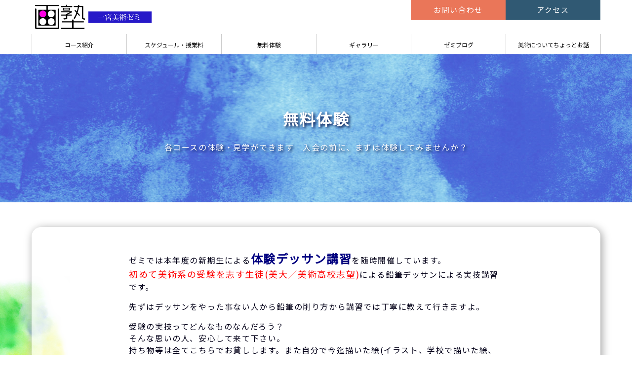

--- FILE ---
content_type: text/html; charset=UTF-8
request_url: http://sirohatadori.com/news.php?no=3
body_size: 2852
content:

<!DOCTYPE html>
<html lang="ja">
<head><title>お知らせ　|　一宮美術ゼミ</title>
<meta charset=utf-8>
<meta name="viewport" content="width=device-width, initial-scale=1">
<link rel="stylesheet" type="text/css" href="css/sanitize.css">
<link rel="stylesheet" type="text/css" href="css/header.css">
<link rel="stylesheet" type="text/css" href="css/header_mobile.css">
<link rel="stylesheet" type="text/css" href="css/footer.css">
<link rel="stylesheet" type="text/css" href="css/subpage.css">
<link rel="stylesheet" type="text/css" href="css/warped.css">

<link rel="preconnect" href="https://fonts.googleapis.com">
<link rel="preconnect" href="https://fonts.gstatic.com" crossorigin="">
<link href="https://fonts.googleapis.com/css2?family=Noto+Sans+JP&display=swap" rel="stylesheet">
<link rel="stylesheet" href="https://fonts.googleapis.com/css2?family=Material+Symbols+Outlined:opsz,wght,FILL,GRAD@20..48,100..700,0..1,-50..200" />

<script src="js/jquery.js"></script>
<script src="js/background.js"></script>
<script src="js/top_header.js"></script>
</head>

<body>
<div id="back">
    <div class="b_l"></div>
    <div class="b_r"></div>
    <div class="b_l"></div>
    <div class="b_r"></div>
</div>

<header>
    <div id="header">
        <div class="h_flex">
            <p id="logo"><a href="index.php"><img src="images/header-logo_yoko.png" alt="一宮美術ゼミ" title="絵画教室"></a></p>

            <ul id="nav1">
                <li id="nav_contact"><a href="contact.php">お問い合わせ</a></li>
                <li id="nav_access"><a href="index.php#access">アクセス</a></li>
            </ul>
            <span class="material-symbols-outlined mobile_disp menu_hidden open_btn">menu</span>
        </div>

        <nav id="nav_wrap" class="menu_close">
            <span class="material-symbols-outlined mobile_disp menu_hidden close_btn">close</span>
            <ul id="nav2">
                <li id="coursemenu" class="nav2list">
                    <a href="educationalart.php">コース紹介</a>
                    <span class="material-symbols-outlined mobile_disp menu_hidden open_sub">expand_more</span>
                    <span class="material-symbols-outlined mobile_disp menu_hidden close_sub">expand_less</span>
                    <ul id="nav2_2" class="pc_disp">
                        <li id="nav_educationalart"><a href="educationalart.php">美術進学コース</a></li>
                        <li id="nav_kidsartl"><a href="childart.php">児童造形教室</a></li>
                        <li id="nav_fanart"><a href="fanart.php">趣味造形絵画教室</a></li>
                    </ul>
                </li>

                    <li class="nav2list mobile_disp menu_hidden sub"><a href="educationalart.php">美術進学コース</a></li>
                    <li class="nav2list mobile_disp menu_hidden sub"><a href="childart.php">児童造形教室</a></li>
                    <li class="nav2list mobile_disp menu_hidden sub"><a href="fanart.php">趣味造形絵画教室</a></li>
                
                    <li id="nav_schedule" class="nav2list">
                    <a href="schedule.php">スケジュール・授業料</a>
                </li>
                <li id="nav_trial" class="nav2list">
                    <a href="trial.php">無料体験</a>
                </li>
                <li id="nav_gallery" class="nav2list">
                    <a href="gallery.php">ギャラリー</a>
                </li>
                <li id="nav_blog" class="nav2list">
                    <a href="https://ameblo.jp/henlytarg8/" target='_blank'>ゼミブログ</a>
                </li>
                <li id="nav_smalltalk" class="nav2list">
                    <a href="smalltalk.php">美術についてちょっとお話</a>
                </li>
                <li id="nav_privacypolicy" class="nav2list mobile_disp menu_hidden">
                    <a href="privacypolicy.php">プライバシーポリシー</a>
                </li>
                
            </ul>
            <div class="mobile_link mobile_disp menu_hidden">
                <a href="https://www.mtec-hp.com/piano/" target='_blank'><img src="images/piano_03.png" alt=""></a><br>
                <a href="https://dessin.art-map.net/" target='_blank'><img src="images/linklogo.png" alt=""></a>
            </div>
        </nav>
        <div id="grayback" class="mobile_disp menu_hidden menu_close"></div>
    </div>
</header>
<div id="sub_wrap">
<div class="header_news ">
	<div class="center">
		<h1>無料体験</h1>
		<p>各コースの体験・見学ができます　入会の前に、まずは体験してみませんか？</p>
	</div>
</div>

<div class="box box_news">
	<div class="text">
		<div class="text_left">
			<p>ゼミでは本年度の新期生による<span style="font-size: 24px; color: #000080;"><strong>体験デッサン講習</strong></span>を随時開催しています。<br /><span style="font-size: 18px; color: #ff0000;">初めて美術系の受験を志す生徒(美大／美術高校志望)</span>による鉛筆デッサンによる実技講習です。</p>
<p>先ずはデッサンをやった事ない人から鉛筆の削り方から講習では丁寧に教えて行きますよ。</p>
<p>受験の実技ってどんなものなんだろう？<br />そんな思いの人、安心して来て下さい。<br />持ち物等は全てこちらでお貸しします。また自分で今迄描いた絵(イラスト、学校で描いた絵、デッサン、落書き、、)があれば持って来て下さい。</p>
<p>ご連絡お待ちしています。</p>		</div>
	</div>

	<div class="img_box"><img src='./images/banner/re-20220704151527.jpg' alt=""></div>
</div>

</div>


<footer>
    <div id="piano">
        <p class="title">堀ピアノ教室</p>
        <div id="Introduction">
        <a href="https://www.mtec-hp.com/piano/" target='_blank'><img src="images/piano_03.png"></a>
        <p class="honbun">岐阜県岐阜市、愛知県一宮市(当教室2階)<br>				
            で開校しているピアノ教室です。<br>
            初心者の方から経験者の方まで歓迎しております。<br>
            興味のある方は、サイトまで。</p>
        </div>
        <div id="ficon"><img src="images/footericon.png" id="ficon">
        </div>
    </div>


    <div id="footer">
        <div id="footer2">
        <div id="footeradress">
            <a href="index.php"><img src="images/footerlogo.png"></a>
            <p class="fadress">〒491-0104<br>
            一宮市浅井町小日比野字山畑1127-31<br>
            TEL&emsp;0586-59-4572</p>
        </div>
        

        <nav id="footermenu">
            <a href="index.php">&emsp;ホーム&emsp;</a>|<a href="educationalart.php">&emsp;コース紹介&emsp;</a>|<a href="schedule.php">&emsp;スケジュール・授業料&emsp;</a>|<a href="https://ameblo.jp/henlytarg8/" target='_blank'>&emsp;ブログ&emsp;</a><br>
			<a href="trial.php">&emsp;無料体験&emsp;</a>|<a href="contact.php">&emsp;お問い合わせ&emsp;</a>|<a href="privacypolicy.php">&emsp;プライバシーポリシー&emsp;</a>
        </nav>

        <div id="link">
        <a href="https://dessin.art-map.net/" target='_blank'><img src="images/linklogo.png" class="flink"></a>
        <a href="#"><img src="images/topbutton.png" class="topbutton hide"></a>
        </div>
    </div>
</footer></body>
</html>

<style>
.img_box{
	margin: 20px auto;
    text-align: center;
    width: 80%;
}
.img_box img{
	width: 100%;
    max-width: 500px;
}
.text img{
	max-width: 80%;
	margin:20px;
}
</style>

--- FILE ---
content_type: text/css
request_url: http://sirohatadori.com/css/header.css
body_size: 1663
content:
body {
  margin: 0;
  padding-top: 0;
  width: 100%;
  font-family: 'Noto Sans JP', sans-serif;
  color: #030018;
  letter-spacing: 0.1em;
}

#back {
  display: -webkit-box;
  display: -ms-flexbox;
  display: flex;
  -webkit-box-orient: vertical;
  -webkit-box-direction: normal;
      -ms-flex-direction: column;
          flex-direction: column;
  -webkit-box-pack: justify;
      -ms-flex-pack: justify;
          justify-content: space-between;
  position: absolute;
  top: 450px;
  width: 100%;
  z-index: -10;
  overflow: hidden;
}
#wrapper #back{
  top: 750px;
}

#back div {
  width: 700px;
  height: 1150px;
  max-width: 100%;
}

#back div.b_l {
  margin: 0 auto 0 0;
  background-position: bottom left;
}

#back div.b_r {
  margin: 0 0 0 auto;
  background-position: bottom right;
}

#back div:nth-child(1) {
  background-image: url("../images/back01.jpg");
  background-size: contain;
  background-repeat: no-repeat;
}

#back div:nth-child(2) {
  background-image: url("../images/back02.jpg");
  background-size: contain;
  background-repeat: no-repeat;
}

#back div:nth-child(3) {
  background-image: url("../images/back03.jpg");
  background-size: contain;
  background-repeat: no-repeat;
}

#back div:nth-child(4) {
  background-image: url("../images/back04.jpg");
  background-size: contain;
  background-repeat: no-repeat;
}

@media screen and (max-width: 700px) {
  #back div {
    height: calc(100vw*1.64);
  }
}

header {
  position: fixed;
  top: 0;
  left: 0;
  background-color: rgba(255, 255, 255, 0.8);
  width: 100%;
  height: 110px;
  z-index: 9000;
}

#header {
  position: fixed;
  width: 100%;
  max-width: 1400px;
  height: 110px;
  top: 0;
  left: 50%;
  -webkit-transition: all;
  transition: all;
  -webkit-transform: translateX(-50%);
          transform: translateX(-50%);
}

#header .menu_hidden {
  display: none;
}

#header #grayback {
  position: absolute;
  top: 0;
  left: 0;
  width: 100vw;
  height: 100vh;
  background-color: rgba(165, 165, 165, 0.9);
  z-index: 9200;
}

#header p, #header ul {
  padding: 0;
  margin: 0;
}

#header .h_flex {
  display: -webkit-box;
  display: -ms-flexbox;
  display: flex;
  -webkit-box-pack: justify;
      -ms-flex-pack: justify;
          justify-content: space-between;
  width: 90%;
  margin: 0 auto;
}

#header #logo:hover{
  opacity: 0.7;
}
#header #logo img {
  width: 250px;
  /* margin-top:-10px; */
}

#header #nav1 {
  width: calc(100%/3);
  /* position:absolute;
		top:-15px; right:0px; */
}

#header #nav1 li {
  float: left;
  list-style: none;
  width: 50%;
}

#header #nav1 li a {
  display: block;
  font-size: 15px;
  text-align: center;
  text-decoration: none;
  color: #fff;
  width: 100%;
  height: 40px;
  line-height: 40px;
  overflow: hidden;
}

#header #nav1 #nav_contact {
  background-color: #ea7659;
}

#header #nav1 #nav_contact a:hover {
  background-color: #ff9f7e;
}

#header #nav1 #nav_access {
  background-color: #305973;
}

#header #nav1 #nav_access a:hover {
  background-color: #6e8b9d;
}

#header #nav_wrap {
  width: 90%;
  margin: 0 auto;
}

#header #nav_wrap #nav2 {
  display: -webkit-box;
  display: -ms-flexbox;
  display: flex;
  letter-spacing: 0;
  /* margin-top:-15px; */
}

#header #nav_wrap #nav2 #coursemenu:hover #nav2_2 {
  -webkit-transform: scaleY(1);
          transform: scaleY(1);
}

#header #nav_wrap #nav2 .nav2list {
  width: calc(100% + 6px /6);
  height: 40px;
  line-height: 40px;
  border-left: 1px solid #ccc;
  border-right: 1px solid #ccc;
  margin-right: -1px;
  text-align: center;
  font-size: 12px;
  /* background:#fff; */
  position: relative;
}

#header #nav_wrap #nav2 .nav2list a {
  color: #000;
  text-decoration: none;
  display: inline-block;
  width: 100%;
  height: 100%;
}

#header #nav_wrap #nav2 .nav2list a::before {
  -webkit-transition: all 0.3s ease-out;
  transition: all 0.3s ease-out;
  display: block;
  content: "";
  border-top: 2px solid #ef7e56;
  width: 0;
}

#header #nav_wrap #nav2 .nav2list a:hover::before {
  width: 100%;
}

#header #nav_wrap #nav2 .nav2list #nav2_2 {
  -webkit-transform: scaleY(0);
          transform: scaleY(0);
  -webkit-transform-origin: center top;
          transform-origin: center top;
  -webkit-transition: all .3s;
  transition: all .3s;
  width: 100%;
  position: absolute;
  top: 35px;
}

#header #nav_wrap #nav2 .nav2list #nav2_2 li {
  width: 100%;
  margin-right: -1px;
  text-align: center;
  font-size: 12px;
  background-color: rgba(255, 255, 255, 0.8);
  /* background:#fff;	 */
}

#header #nav_wrap #nav2 .nav2list #nav2_2 li a:hover {
  background-color: rgba(255, 159, 126, 0.8);
}

#header #nav_wrap #nav2 .nav2list #nav2_2 li a:hover::before {
  width: 0;
}

#sub_wrap {
  margin-top: 110px;
}

.slidein {
  opacity: 0;
  -webkit-animation: slide 1s ease-in-out;
          animation: slide 1s ease-in-out;
  -webkit-animation-fill-mode: forwards;
          animation-fill-mode: forwards;
}

#m2_text.slidein {
  -webkit-animation-delay: 1s;
          animation-delay: 1s;
}

@-webkit-keyframes slide {
  0% {
    opacity: 0;
    -webkit-transform: translateY(100px);
            transform: translateY(100px);
  }
  100% {
    opacity: 1;
    -webkit-transform: translateY(0%);
            transform: translateY(0%);
  }
}

@keyframes slide {
  0% {
    opacity: 0;
    -webkit-transform: translateY(100px);
            transform: translateY(100px);
  }
  100% {
    opacity: 1;
    -webkit-transform: translateY(0%);
            transform: translateY(0%);
  }
}

.trans {
  opacity: 0;
  -webkit-animation: trans 2s ease-in-out;
          animation: trans 2s ease-in-out;
  -webkit-animation-fill-mode: forwards;
          animation-fill-mode: forwards;
}

@-webkit-keyframes trans {
  0% {
    opacity: 0;
  }
  100% {
    opacity: 1;
  }
}

@keyframes trans {
  0% {
    opacity: 0;
  }
  100% {
    opacity: 1;
  }
}

.visible {
  opacity: 0;
  -webkit-animation: visi 1.8s ease-in-out;
          animation: visi 1.8s ease-in-out;
  -webkit-animation-fill-mode: forwards;
          animation-fill-mode: forwards;
}

#m2_subtitle.visible {
  -webkit-animation-delay: 1s;
          animation-delay: 1s;
}

@-webkit-keyframes visi {
  0% {
    opacity: 0;
    -webkit-transform: scale(0.6);
            transform: scale(0.6);
  }
  40% {
    -webkit-transform: scale(1);
            transform: scale(1);
  }
  60% {
    opacity: 1;
  }
  100% {
    opacity: 1;
    -webkit-transform: scale(1);
            transform: scale(1);
  }
}

@keyframes visi {
  0% {
    opacity: 0;
    -webkit-transform: scale(0.6);
            transform: scale(0.6);
  }
  40% {
    -webkit-transform: scale(1);
            transform: scale(1);
  }
  60% {
    opacity: 1;
  }
  100% {
    opacity: 1;
    -webkit-transform: scale(1);
            transform: scale(1);
  }
}

.invisible, .invisible div, .invisible path {
  opacity: 0;
}

.visible > .st0 {
  -webkit-animation: a 7s;
          animation: a 7s;
  -webkit-animation-fill-mode: forwards;
          animation-fill-mode: forwards;
  fill: #A91E23;
  stroke: #A91E23;
  stroke-width: 1px;
  stroke-dasharray: 2000px;
  fill-opacity: 0;
  stroke-dashoffset: 2000px;
}

.visible > path {
  -webkit-animation: a 5s;
          animation: a 5s;
  -webkit-animation-fill-mode: forwards;
          animation-fill-mode: forwards;
  -webkit-animation-delay: 0.8s;
          animation-delay: 0.8s;
  stroke: #000;
  stroke-width: 1px;
  stroke-dasharray: 2000px;
  stroke-dashoffset: 2000px;
  fill-opacity: 0;
}

@-webkit-keyframes a {
  0% {
    stroke-dashoffset: 2000px;
    fill-opacity: 0;
  }
  10% {
    fill-opacity: 0;
  }
  40% {
    fill-opacity: 1;
  }
  100% {
    stroke-dashoffset: 0;
    fill-opacity: 1;
  }
}

@keyframes a {
  0% {
    stroke-dashoffset: 2000px;
    fill-opacity: 0;
  }
  10% {
    fill-opacity: 0;
  }
  40% {
    fill-opacity: 1;
  }
  100% {
    stroke-dashoffset: 0;
    fill-opacity: 1;
  }
}

.hide {
  display: none;
}
/*# sourceMappingURL=header.css.map */

--- FILE ---
content_type: text/css
request_url: http://sirohatadori.com/css/header_mobile.css
body_size: 1105
content:
@media screen and (max-width: 1050px) {
  #sub_wrap {
    margin-top: 60px;
  }
  header {
    height: 60px;
  }
  #main1 {
    padding-top: 60px;
  }
  #header {
    height: 60px;
    top: 0;
  }
  #header .h_flex {
    -webkit-box-align: center;
        -ms-flex-align: center;
            align-items: center;
    height: 100%;
  }
  #header .open_btn {
    display: inline-block;
    font-size: 40px;
    height: 60px;
    line-height: 60px;
    text-align: right;
    margin: 0 0 0 20px;
  }
  #header .open_btn:hover {
    cursor: pointer;
    opacity: 0.6;
  }
  #header .pc_disp {
    display: none;
  }
  #header .sub {
    background-color: #f6f6f6;
    display: none;
    opacity: 0;
  }
  #header #logo {
    -webkit-box-flex: 1;
        -ms-flex: 1;
            flex: 1;
  }
  #header #logo img {
    max-width: 60vw;
    width: 215px;
  }
  #header .close_anime {
    -webkit-transition: all 0.4s ease-in-out;
    transition: all 0.4s ease-in-out;
    -webkit-transform: translateX(100%);
            transform: translateX(100%);
  }
  #header .close_soon {
    -webkit-transform: translateX(100%);
            transform: translateX(100%);
  }
  #header .open_anime {
    -webkit-transition: all 0.6s ease-in-out;
    transition: all 0.6s ease-in-out;
    -webkit-transform: translateX(0);
            transform: translateX(0);
  }
  #header #nav_wrap {
    position: absolute;
    top: 0;
    right: 0;
    width: 600px;
    max-width: 75%;
    height: 100vh;
    background-color: #fff;
    z-index: 9500;
    overflow-y: auto;
    padding-bottom: 40px;
  }
  #header #nav_wrap .mobile_link {
    text-align: center;
  }
  #header #nav_wrap .mobile_link a {
    display: inline-block;
    padding-top: 15px;
  }
  #header #nav_wrap .mobile_link a:nth-child(1) {
    width: 75px;
    margin-left: 15px;
  }
  #header #nav_wrap .mobile_link a:nth-child(3) {
    width: 100px;
    margin-left: 10px;
  }
  #header #nav_wrap .mobile_link a img {
    width: 100%;
    height: 100%;
    -o-object-fit: cover;
       object-fit: cover;
  }
  #header #nav_wrap .close_btn {
    display: inline-block;
    font-size: 34px;
    height: 60px;
    line-height: 60px;
    width: 100%;
    text-align: right;
    padding-right: calc(100vw/20);
    background-color: #f6f6f6;
  }
  #header #nav_wrap .close_btn:hover {
    cursor: pointer;
    opacity: 0.6;
  }
  #header #nav_wrap #nav2 {
    -webkit-box-orient: vertical;
    -webkit-box-direction: normal;
        -ms-flex-direction: column;
            flex-direction: column;
  }
  #header #nav_wrap #nav2 li:nth-of-type(1) {
    padding-right: 7px;
  }
  #header #nav_wrap #nav2 li:nth-of-type(6) {
    padding-right: 10px;
  }
  #header #nav_wrap #nav2 .nav2list {
    border-left: none;
    border-right: none;
    border-top: 1px solid #eee;
    border-bottom: 1px solid #eee;
    margin-bottom: -1px;
    /* background:#fff; */
    position: relative;
    font-size: 13px;
    height: 50px;
    line-height: 50px;
  }
  #header #nav_wrap #nav2 .nav2list:hover {
    background-color: rgba(255, 159, 126, 0.8);
  }
  #header #nav_wrap #nav2 .nav2list a:hover::before {
    width: 0;
  }
  #header #nav_wrap #nav2 .nav2list.sub a {
    color: #305973;
  }
  #header #nav_wrap #nav2 .nav2list.sub a:hover::before {
    width: 0;
  }
  #header #nav_wrap #nav2 .nav2list span {
    position: absolute;
    top: 0;
    right: 0;
    width: 50px;
    height: 50px;
    line-height: 50px;
    display: inline-block;
    padding-right: 10px;
    padding-left: 10px;
  }
  #header #nav_wrap #nav2 .nav2list span:hover {
    background-color: rgba(255, 159, 126, 0.8);
  }
  #header #nav_wrap #nav2 .nav2list span.close_sub {
    display: none;
  }
  .menu_close {
    display: none;
  }
}

@media screen and (max-width: 768px) {
  #header #nav_wrap {
    height: calc(100vh - 35px);
  }
  #header #grayback {
    height: calc(100vh - 35px);
  }
  #header #nav1 {
    width: 100%;
    position: fixed;
    left: 0;
    top: calc(100vh - 35px);
  }
  #header #nav1 #nav_access {
    background-color: #4ca4dd;
  }
  #header #nav1 #nav_access a:hover {
    background-color: #8db4cd;
  }
  #header #nav1 li a {
    height: 35px;
    font-size: 14px;
    line-height: 35px;
  }
  footer {
    margin-bottom: 35px;
  }
}

@media screen and (max-width: 450px) {
  #header #nav_wrap {
    height: calc(100vh - 50px);
  }
  #header #nav_wrap .close_btn {
    font-size: calc(100vw/11);
  }
  #header #grayback {
    height: calc(100vh - 50px);
  }
  #header .open_btn {
    font-size: calc(100vw/11);
  }
  #header #nav1 {
    top: calc(100vh - 50px);
  }
  #header #nav1 li a {
    height: 50px;
    font-size: 14px;
    line-height: 50px;
  }
  footer {
    margin-bottom: 50px;
  }
}
/*# sourceMappingURL=header_mobile.css.map */

--- FILE ---
content_type: text/css
request_url: http://sirohatadori.com/css/footer.css
body_size: 712
content:
footer {margin-top:200px;

}

#piano {background-color:rgba(246,246,246,0.7);
	position:relative;
}

#piano .title {text-align:center;
	font-size:25px;
	padding-top:30px;
}

#piano #Introduction {display:flex;
	justify-content:center;
	width:100%;
	align-items:center;
	padding:0 0 50px 0;
}

#piano #Introduction img {margin:0 70px 0 100px;
}

#piano #Introduction a:hover{
	opacity:0.7;
}

/* #piano #Introduction .honbun {white-space: nowrap;
} */

#ficon {position:absolute;
	bottom:0; left:0;
}

@media screen and (max-width:768px) {
	#piano #Introduction {flex-direction:column;
		align-items:center;
	}
	#piano #Introduction img {margin:0 auto;
	}
	#ficon {display:none;
	}
	#piano .honbun {text-align:center;
	}
}


#footer {background:#305973;
	height:auto;
	margin:0 auto;
	overflow:hidden;
}

#footer2 {width:90%;
	display:block;
	margin:0 auto;
}

#footeradress {display:flex;
	align-items:center;
	float:left;
	margin-top:35px;
}

#footeradress a:hover{
	opacity:0.8;
}
.fadress {margin-left:30px;
	color:#fff;
	font-size:15px;
}

#footermenu {float:right;
	color:#fff;
	margin-top:25px;
	color:#fff;
}

#footermenu a{	
    display: inline-block;
	text-decoration:none;
	font-size:15px;
	color:#fff;
	line-height: 26px;
    height: 28px;
}

#footermenu a:hover {color:#305973;
	background:#dcdcdc;
}

#link .flink {clear:right;
	float:right;
	margin:50px 70px 20px 0px;
}
#link .flink:hover {
	opacity:0.8;
}

#link .topbutton { position:fixed;
	bottom:50px; right:30px;
	z-index:10000;
	width:65px;
}

@media screen and (max-width:1000px) {	
	#footermenu {float:none;
		display:none;
	}
	#link .flink {margin-top:135px;
}

@media screen and (max-width:768px) {
	#footeradress { float:none;
	justify-content:center;
	flex-direction:column;
	margin:20px 0 0 0;
	}
	.fadress {text-align:center;
		margin-right:30px;
	}
	#link {text-align:center;
	}
	#link .flink  {float:none;
		margin:0 0 20px 0;
	}
}
}

--- FILE ---
content_type: text/css
request_url: http://sirohatadori.com/css/subpage.css
body_size: 3316
content:
@charset "utf-8";

/*https://saruwakakun.com/html-css/basic/centering#section2*/

/*******共通*******/
html{
    scroll-behavior: smooth;
}
body{
	position:relative;
	margin:0 auto;
	/* background:url("images/sub_images/bg.png");
	background-size:cover; */
	max-width:100%;
	font-family:'Noto Sans JP', sans-serif;

}h1{
	color:white;
}
h2{
	margin-top:0;
	text-align:center;
}

h2 span{
	background:linear-gradient(transparent 0%,transparent 50%,#eb7b60bd 50%,#eb7b60bd 100%);
}

h3{

	margin-top:100px;
	text-align:center;
}

h3 span{
	color:white;
	background-color:#ea7659;
	border-radius:20px;
	padding:10px 10%;
}

h4{
	padding-top:30px;
	width:80%;
	color:#ea7659;
	text-align:center;
	margin:5px auto;
}	
 a{
	text-decoration:none;
}





table{

	margin:0 auto;
  width:100%;
  border-collapse: collapse;
	border-radius:20px;
	border:1px solid #fff;

}

table tr{
	color:#424242;
}
table th{
		border:1px solid #fff;
	background:#c1dfe1;

	
}
table td{
		border:1px solid #fff;
 background:#f8f8ff;

}

.header_schedule,
.header_contact,
.header_educationalart,
.header_fanart,
.header_childart,
.header_news,
.header_gallery,
.header_trial,
.header_privacypolicy,
.header_smalltalk{
	position:relative;
	background-repeat:no-repeat;
	width:100%;
	color:white;
	height:300px;
	text-shadow:3px 3px 5px #051a55;
	letter-spacing:0.1em;
	background:url("../images/sub_images/fanart.jpg");
	background-size:cover;


}

.p_center{
	text-align:center;
}



.box{
	margin:50px auto;
	padding:20px 8% 100px 8%;
	width:90%;
	background:rgba(255,255,255,0.7);
	border-radius:20px;
	box-shadow:3px 3px 18px #a0a0a0;
}

.center{
	position: absolute;
  top: 50%;
  left: 50%;
  -webkit-transform : translate(-50%,-50%);
  transform : translate(-50%,-50%);
  width: 100%;
  text-align: center;/*一応BOX内の文字も中央寄せ*/
}

.dashed{
	border-bottom:3px dashed #dcdcdc;
}


.tuition_table,
.educationalart_table{

	margin:30px auto;
	width:1000px;
	letter-spacing: 0;
}
.tuition_table_th{
	width:25px;
}

.tuition_table td{	
	padding:7px auto;
	font-size:15px;
	text-align:center;
}

.table_class{

	width:60%;
	color:red;
}
.table_class th{
	padding:7px auto;
}
.table_class td{

	padding:7px 10%;
}
.table_wrap{
	overflow-y:visible;
	overflow-x:auto;
}
.table_center{
	margin:0 auto;
}
.table_nowrap td{
	white-space:nowrap;
}
.text{
	width:80%;
	margin:0 auto;
	text-align:center;
	content:center;
}
.text_left{
	display:inline-block;
	text-align:left;
	margin-top:10px;

}
.text_right{
	text-align:right;
}

.table_text_center{
	margin:0 auto;
	text-align:center;
	content:center;

}
.bg_gray{
	background:#f8f8ff;
	margin:0 auto;
	padding-top:10px;
	padding-bottom:10px;
	border-radius:5px;

}
.bg_gray_small{
	background:#f8f8ff;
	width:80%;
	margin:0 auto;
	padding-top:10px;
	padding-bottom:10px;
	border-radius:5px;

}
.bg_gray_large{

	background:#f8f8ff;
	width:80%;
	padding:20px 0.5%;
	margin:0 auto;
 	border-radius:5px;
}

.top{
	margin-top:40px;
}
.top_header{
	margin-top:20px;
}
.accent{
	margin-top:10px;
	color:#ea7659;
}
.p_top{
	margin-top:0;
}

#warped_schedule,
#warped_tuition,
#warped_educational,
#warped_fanart,
#warped_childart,
#warped_contact_t,
#warped_contact_w,
#warped_privacypolicy,
#warped_smalltalk,
#warped_trial,
#warped_tour{
	margin:0 auto;
	text-align:center;
}
.btn_left{
	text-align:left;
	margin:30px auto -50px 13%;

}

.btn {
  flex: 1 1 auto;
	
  margin: 10px auto 0px auto;
  text-align: center;
  text-transform: uppercase;
  transition: 0.5s;
  background-size: 200% auto;
  color: white;
	border:none;
 }

.btn.btn1{
	transition:0.3s;
 	padding: 8px 7%;

	color:#030018;
	font-size: 14px;
	font-weight:bold;
  	border-radius:10px 10px 0 0 ;
	background: #a5f1e4;
 	 /* border: 2px solid #00b798; */
 	 border: 2px solid #01977d;
 	 border-bottom: none;

 	 height: 41px;

}

.btn1:hover {
	background-position:right center; 
	color:#fff;
  	background: #75e8b4;
	cursor: pointer;
}


.btn1.btn_click{
	/* background: #00b798; */
	background: #01977d;

  background-position: right center;
	color:#fff;
	cursor: default;

}

.btn2{
	
  border-radius :10px;
  font-size : 13pt;
  text-align : center;
  cursor : pointer;
  padding : 12px 8%;
  background-image: linear-gradient(to right, #a1c4fd 0%, #c2e9fb 51%, #a1c4fd 100%);
  color : #ffffff;
  line-height : 1em;
  box-shadow : 3px 3px 2px #666666;
  border : 1px solid #fff;
  margin: auto;
	display: inline-block;
	letter-spacing:0.1em;

}
.btn2:hover{
  box-shadow : none;
	border : 1px solid #4883a9;
	background:#fff;
	color:#4883a9;
}


/*******スケジュール・料金ページ*******/
.schedule{
	padding-top:-100px;
}

.table_schedule{

	width:100%;
}

.table_schedule th.block{
	min-width: 150px;
}

.table_schedule tbody tr td{
	table-layout:fixed;
	height:80px;
	width:10%;
	text-align:center;
	

}
.table_th_w{
    min-width: 150px;
}
.p_margin{
	margin:0 auto;
}

/*******美術進学コースページ*******/
.table_educationalart th{
	padding:7px 2%;
	text-align:left;
	min-width: 230px;
}

.table_educationalart td{
	padding:7px 5%;
}


/*******趣味造形絵画コース*******/


/*******こども造形教室*******/





/*******お問い合わせページ*******/

.table_contact table{
	width:100%;
 color:#696969;
}
.table_contact table th{
	background:#f5f5f5;
	border:none;
	border-bottom:1px solid #a9a9a9;
	padding:10px;
	color:#696969;
}
.table_contact table td {
	background:#f5f5f5;
	border-bottom:1px solid #a9a9a9;
	color:#696969;


}
.table_text{
	background:#fff;
	border:none;
	padding:10px;
	width:95%;

}

.table_text:focus{
	border:none;
outline: none;
color:#fff;
 border-color: #fff;
  background-color: #a1c4fd;
}

.button {
  border-radius :10px;
  font-size : 13pt;
  text-align : center;
  cursor : pointer;
  padding : 12px 0.5%;
  background : #305973;
  color : #ffffff;
  line-height : 1em;
  transition : .3s;
  box-shadow : 5px 5px 3px #666666;
  border : 1px solid #fff;
  margin: auto;
	display: inline-block;
	letter-spacing:0.1em;
}
.button:hover {
  box-shadow : none;
  color: #305973;
  background : #ffffff;
 border : 1px solid #305973;
}



/*******お知らせ*******/



/*******無料体験*******/


  .box_t {
    width:100%;
    align-items: center;
  }

#t_sub {
	text-align:center;
}

.t_introduction {
	display:flex;
	justify-content:center;
	align-items:center;
	margin:30px 0;
}

.tr_introduction {
	display:flex;
	justify-content:center;
	flex-direction:row-reverse;
	align-items:center;
	margin:30px 0;
}

.t_introduction img, .tr_introduction img{
	max-width:255px;
	max-height:255px;
	margin:0 30px;
}

.t_text {
	max-width:500px;
}


#t_contact p {
	text-align:center;
}

.btn3 {
	color:#000;
}



/*******問い合わせ確認ページ*******/

.confirmationh1 {
	text-align:center;
}

table th.nottable, table td.nottable{
    padding: 10px 0 10px 20px;
    text-align: left;
}
table th.nottable {
	width:35%;
}

.contact2 table th {width:30%;
}

.contact2 table td {width:70%;
}

.con2 {margin-bottom:50px;
}

#confirmation2 {text-align:center;
	color:#000;
}

#confirmation2 input[type="button"]{
	background-color: transparent;
	border: none;
	cursor: pointer;
	outline: none;
	padding: 0;
	appearance: none;
	text-decoration: underline;
	color: blue;
}
.button {
  border-radius : 5%;
  font-size : 14pt;
  text-align : center;
  cursor : pointer;
  padding : 10px 12px;
  background : #c6c6c6;
  color : #000;
  line-height : 1em;
  transition : .3s;
  box-shadow : 6px 6px 3px #666666;
  border : 2px solid #618588;
	display: inline-block;
}

.button:hover {
  box-shadow : none;
  color: #000066;
  background : #ffffff;
}

.rebutton {  border-radius : 5%;
  font-size : 14pt;
  text-align : center;
  cursor : pointer;
  padding : 10px 12px;
  background : #c6c6c6;
  color : #000;
  line-height : 1em;
  transition : .3s;
  box-shadow : 6px 6px 3px #666666;
  border : 2px solid #618588;
	display: inline-block;
}

.rebutton:hover {
  box-shadow : none;
  color: #000066;
  background : #ffffff;
}

.con3 {text-align:center;
	font-size:20px;
	margin-top:50px;
}

.con3_2 {display:block;
	width:150px;
	margin:20px auto 0;
}

.con3_2 p{
	width:150px;
}




/**************レスポンシブ**************/
a[href^="tel:"] {
  cursor: default; 
}

@media(min-width: 768px){
  a[href^="tel:"]{
    pointer-events: none;
  }
}
/********スケジュール　レスポンシブ(1050px）*********/


@media(max-width: 1050px){
	.table_schedule th{
		padding:10px 0;
		width:100%;
		
	}
	.table_schedule tr{
		display:block;
		width:90%;
		max-width:400px
	}

.table_schedule tbody tr td{
		padding:5px 0;
		width:100%;
		border-top:1px solid #fff;
		height:auto;
	}
	.table_schedule td[data-title]::before {
	  content: attr(data-title) "    :    ";
	  display: inline;

	}
	.none{
		display: none;

	}
	.block{
		display:block;
		margin:0 auto;
	}

	.table_schedule tr,
	.table_schedule th,
	.table_schedule td{
		border:1px solid #fff;
		margin:0 auto;
	}
	.table_schedule{
		margin:0 auto;
		border: none;
	
	}

	.table_contact .block{
		text-align: left;
		padding: 3px 0 3px 20px;
	}
}

/*******共通（レスポンシブ）(768px) *******/
@media(max-width: 768px){

  .box{
		margin:50px auto 40px auto;
		padding:20px 5% 100px 5%;
		border-radius:30px;
		box-shadow:3px 3px 18px #a0a0a0;
		}
	.text{
		width:90%;
	}
	

	.r_text{
	width:80%;
	margin:0 auto;
	text-align:center;
	content:center;

	}

	r_text_left{
	display:inline-block;
	text-align:left;
	margin-top:0;

	}


/******スケジュール（レスポンシブ） *******/

/*******美術進学コース（レスポンシブ）*******/
	.table_educationalart tr,
	.table_educationalart th,
	.table_educationalart td{
		display:block;
		margin:0 auto;
		width:100%;
		border:1px solid #fff;
	}
	.table_educationalart th{
		padding:7px 8%;
	}
	.table_educationalart td{
	padding:10px 8%;
}

	/* .table_educationalart tr{
		
	} */



	.table_class{
		width:100%;

	}
	.table_class  th,
	.table_class  td{
		padding:7px 2%;

	}

/*******お問い合わせ（レスポンシブ）*******/
	.table_contact table tr,
	.table_contact table th,
	.table_contact table  td{
		display:block;
	}
	.table_contact table th,
	.table_contact table td{
		width:100%;
	}

	.table_contact table td{
		background:#fff;
	}
/*******お知らせ（レスポンシブ）*******/
	.box_news{
		padding:10px 5% 20px 5%;
	}
	.box_news h3{
		margin-top:50px;
		margin-bottom:-10px;
	}


/*******無料体験　レスポンシブ*******/

	.t_introduction {flex-direction:column-reverse;
	}
	.t_introduction img {width:90%;
		margin:0 auto;
	}
	.t_text {margin:0 auto;
}	
	.tr_introduction {flex-direction:column-reverse;
	}

.btn3{
	
  border-radius :10px;
  font-size : 13pt;
  text-align : center;
  cursor : pointer;
  padding : 12px 8%;
  background-image: linear-gradient(to right, #a1c4fd 0%, #c2e9fb 51%, #a1c4fd 100%);
  color : #ffffff;
  line-height : 1em;
  /*transition :0. 3s;*/
  box-shadow : 3px 3px 2px #666666;
  border : 1px solid #fff;
  margin: auto;
	display: inline-block;
	letter-spacing:0.1em;
}

.btn3:hover{
  box-shadow : none;
 border : 1px solid #4883a9;
background:#fff;
 /* background-position: right center; */
/* change the direction of the change here */ 
	color:#4883a9;

}

/*******お問い合わせ確認ページ（レスポンシブ）*******/
	table.nottable {
		border:none;
	}
	.con2 table tr,
	.con2 table th,
	.con2 table td{
		display:block;
	}
	.con2 table th,
	.con2 table td{
		width: 100%;
	}	
	.con2 table td{
		background:#fff;
	}
}	


@media screen and (max-width: 585px){
.btn.btn1{
  padding: 8px 3%;
}

.table_class th, .table_class td {
    display: block;
	text-align:center;
}
}

--- FILE ---
content_type: text/css
request_url: http://sirohatadori.com/css/warped.css
body_size: 4716
content:
@charset "utf-8";

/*ワープテキスト スケジュール*/
                     #warped_schedule {position: relative; display: block; width:184px; height:94px;}

                     #warped_schedule>span[class^=w]:nth-of-type(n+0){display:block; position:absolute;
                     -moz-transform-origin:50% 100%; -webkit-transform-origin:50% 100%; -o-transform-origin:50%
                     100%; -ms-transform-origin:50% 100%; transform-origin:50% 100%; }

                     #warped_schedule span{color:#ea7659;font-size:16px;font-weight:regular;font-style:normal;
                     line-height:0.6; white-space:pre; overflow:visible; padding:0px;}

                     #warped_schedule .w0_schedule {-moz-transform: rotate(-1rad);-webkit-transform: rotate(-1rad);-o-transform:
                     rotate(-1rad);-ms-transform: rotate(-1rad); transform: rotate(-1rad); width:
                     10px; height: 10px; left: 36.67px; top: 74.33px;}

                     #warped_schedule .w1_schedule {-moz-transform: rotate(-0.77rad);-webkit-transform: rotate(-0.77rad);-o-transform:
                     rotate(-0.77rad);-ms-transform: rotate(-0.77rad); transform: rotate(-0.77rad);
                     width: 8px; height: 10px; left: 46.59px; top: 63.58px;}

                     #warped_schedule .w2_schedule {-moz-transform: rotate(-0.55rad);-webkit-transform: rotate(-0.55rad);-o-transform:
                     rotate(-0.55rad);-ms-transform: rotate(-0.55rad); transform: rotate(-0.55rad);
                     width: 8px; height: 10px; left: 56.89px; top: 55.69px;}

                     #warped_schedule .w3_schedule {-moz-transform: rotate(-0.33rad);-webkit-transform: rotate(-0.33rad);-o-transform:
                     rotate(-0.33rad);-ms-transform: rotate(-0.33rad); transform: rotate(-0.33rad);
                     width: 9px; height: 10px; left: 68.62px; top: 50.04px;}

                     #warped_schedule .w4_schedule {-moz-transform: rotate(-0.09rad);-webkit-transform: rotate(-0.09rad);-o-transform:
                     rotate(-0.09rad);-ms-transform: rotate(-0.09rad); transform: rotate(-0.09rad);
                     width: 9px; height: 10px; left: 82.3px; top: 47.22px;}

                     #warped_schedule .w5_schedule {-moz-transform: rotate(0.15rad);-webkit-transform: rotate(0.15rad);-o-transform:
                     rotate(0.15rad);-ms-transform: rotate(0.15rad); transform: rotate(0.15rad);
                     width: 10px; height: 10px; left: 96.26px; top: 47.71px;}

                     #warped_schedule .w6_schedule {-moz-transform: rotate(0.4rad);-webkit-transform: rotate(0.4rad);-o-transform:
                     rotate(0.4rad);-ms-transform: rotate(0.4rad); transform: rotate(0.4rad);
                     width: 10px; height: 10px; left: 110.63px; top: 51.85px;}

                     #warped_schedule .w7_schedule {-moz-transform: rotate(0.62rad);-webkit-transform: rotate(0.62rad);-o-transform:
                     rotate(0.62rad);-ms-transform: rotate(0.62rad); transform: rotate(0.62rad);
                     width: 6px; height: 10px; left: 123.94px; top: 58.22px;}

                     #warped_schedule .w8_schedule {-moz-transform: rotate(0.82rad);-webkit-transform: rotate(0.82rad);-o-transform:
                     rotate(0.82rad);-ms-transform: rotate(0.82rad); transform: rotate(0.82rad);
                     width: 9px; height: 10px; left: 131.77px; top: 66.5px;}

                     #warped_schedule .w9_schedule {-moz-transform: rotate(1.07rad);-webkit-transform: rotate(1.07rad);-o-transform:
                     rotate(1.07rad);-ms-transform: rotate(1.07rad); transform: rotate(1.07rad);
                     width: 10px; height: 10px; left: 139.67px; top: 78.27px;}




/*ワープテキスト 授業料*/
                     #warped_tuition {position: relative; display: block; width:184px; height:94px;}

                     #warped_tuition>span[class^=w]:nth-of-type(n+0){display:block; position:absolute;
                     -moz-transform-origin:50% 100%; -webkit-transform-origin:50% 100%; -o-transform-origin:50%
                     100%; -ms-transform-origin:50% 100%; transform-origin:50% 100%; }

                     #warped_tuition span{color:#ea7659;font-size:16px;font-weight:regular;font-style:normal;
                     line-height:0.6; white-space:pre; overflow:visible; padding:0px;}

                     #warped_tuition .w0_tuition {-moz-transform: rotate(-0.8rad);-webkit-transform: rotate(-0.8rad);-o-transform:
                     rotate(-0.8rad);-ms-transform: rotate(-0.8rad); transform: rotate(-0.8rad);
                     width: 10px; height: 10px; left: 43.98px; top: 81.17px;}

                     #warped_tuition .w1_tuition {-moz-transform: rotate(-0.59rad);-webkit-transform: rotate(-0.59rad);-o-transform:
                     rotate(-0.59rad);-ms-transform: rotate(-0.59rad); transform: rotate(-0.59rad);
                     width: 6px; height: 10px; left: 55.98px; top: 72.9px;}

                     #warped_tuition .w2_tuition {-moz-transform: rotate(-0.37rad);-webkit-transform: rotate(-0.37rad);-o-transform:
                     rotate(-0.37rad);-ms-transform: rotate(-0.37rad); transform: rotate(-0.37rad);
                     width: 10px; height: 10px; left: 65.52px; top: 66.97px;}

                     #warped_tuition .w3_tuition {-moz-transform: rotate(-0.17rad);-webkit-transform: rotate(-0.17rad);-o-transform:
                     rotate(-0.17rad);-ms-transform: rotate(-0.17rad); transform: rotate(-0.17rad);
                     width: 4px; height: 10px; left: 80.08px; top: 63.82px;}

                     #warped_tuition .w4_tuition {-moz-transform: rotate(0rad);-webkit-transform: rotate(0rad);-o-transform:
                     rotate(0rad);-ms-transform: rotate(0rad); transform: rotate(0rad); width:
                     6px; height: 10px; left: 89.03px; top: 63px;}

                     #warped_tuition .w5_tuition {-moz-transform: rotate(0.16rad);-webkit-transform: rotate(0.16rad);-o-transform:
                     rotate(0.16rad);-ms-transform: rotate(0.16rad); transform: rotate(0.16rad);
                     width: 4px; height: 10px; left: 99.99px; top: 63.83px;}

                     #warped_tuition .w6_tuition {-moz-transform: rotate(0.36rad);-webkit-transform: rotate(0.36rad);-o-transform:
                     rotate(0.36rad);-ms-transform: rotate(0.36rad); transform: rotate(0.36rad);
                     width: 10px; height: 10px; left: 108.54px; top: 67px;}

                     #warped_tuition .w7_tuition {-moz-transform: rotate(0.6rad);-webkit-transform: rotate(0.6rad);-o-transform:
                     rotate(0.6rad);-ms-transform: rotate(0.6rad); transform: rotate(0.6rad);
                     width: 9px; height: 10px; left: 121.82px; top: 73.78px;}

                     #warped_tuition .w8_tuition {-moz-transform: rotate(0.85rad);-webkit-transform: rotate(0.85rad);-o-transform:
                     rotate(0.85rad);-ms-transform: rotate(0.85rad); transform: rotate(0.85rad);
                     width: 10px; height: 10px; left: 132.1px; top: 83.42px;}

                     #warped_tuition .w9_tuition {-moz-transform: rotate(1.07rad);-webkit-transform: rotate(1.07rad);-o-transform:
                     rotate(1.07rad);-ms-transform: rotate(1.07rad); transform: rotate(1.07rad);
                     width: 10px; height: 10px; left: 139.67px; top: 78.27px;}

            
       
/*
              <div id='warped'>
                     <span class='w0'>-</span><span class='w1'>t</span><span class='w2'>u</span><span class='w3'>i</span><span class='w4'>t</span><span class='w5'>i</span><span class='w6'>o</span><span class='w7'>n</span><span class='w8'>-</span>
              </div>
*/


/*ワープテキスト　美術進学コース*/

                     #warped_educational {position: relative; display: block; width:184px; height:94px;}

                     #warped_educational>span[class^=w]:nth-of-type(n+0){display:block; position:absolute;
                     -moz-transform-origin:50% 100%; -webkit-transform-origin:50% 100%; -o-transform-origin:50%
                     100%; -ms-transform-origin:50% 100%; transform-origin:50% 100%; }

                     #warped_educational span{color:#ea7659;font-size:16px;font-weight:regular;font-style:normal;
                     line-height:0.65; white-space:pre; overflow:visible; padding:0px;}

                     #warped_educational .w0_educational {-moz-transform: rotate(-1.1rad);-webkit-transform: rotate(-1.1rad);-o-transform:
                     rotate(-1.1rad);-ms-transform: rotate(-1.1rad); transform: rotate(-1.1rad);
                     width: 10px; height: 10px; left: 19.36px; top: 79.58px;}

                     #warped_educational .w1_educational {-moz-transform: rotate(-0.91rad);-webkit-transform: rotate(-0.91rad);-o-transform:
                     rotate(-0.91rad);-ms-transform: rotate(-0.91rad); transform: rotate(-0.91rad);
                     width: 9px; height: 10px; left: 27.71px; top: 67.42px;}

                     #warped_educational .w2_educational {-moz-transform: rotate(-0.71rad);-webkit-transform: rotate(-0.71rad);-o-transform:
                     rotate(-0.71rad);-ms-transform: rotate(-0.71rad); transform: rotate(-0.71rad);
                     width: 10px; height: 10px; left: 37.26px; top: 57px;}

                     #warped_educational .w3_educational {-moz-transform: rotate(-0.51rad);-webkit-transform: rotate(-0.51rad);-o-transform:
                     rotate(-0.51rad);-ms-transform: rotate(-0.51rad); transform: rotate(-0.51rad);
                     width: 10px; height: 10px; left: 49.56px; top: 48.45px;}

                     #warped_educational .w4_educational {-moz-transform: rotate(-0.33rad);-webkit-transform: rotate(-0.33rad);-o-transform:
                     rotate(-0.33rad);-ms-transform: rotate(-0.33rad); transform: rotate(-0.33rad);
                     width: 8px; height: 10px; left: 63.35px; top: 42.83px;}

                     #warped_educational .w5_educational {-moz-transform: rotate(-0.14rad);-webkit-transform: rotate(-0.14rad);-o-transform:
                     rotate(-0.14rad);-ms-transform: rotate(-0.14rad); transform: rotate(-0.14rad);
                     width: 10px; height: 10px; left: 75.97px; top: 39.68px;}

                     #warped_educational .w6_educational {-moz-transform: rotate(0.03rad);-webkit-transform: rotate(0.03rad);-o-transform:
                     rotate(0.03rad);-ms-transform: rotate(0.03rad); transform: rotate(0.03rad);
                     width: 6px; height: 10px; left: 90.94px; top: 39.06px;}

                     #warped_educational .w7_educational {-moz-transform: rotate(0.17rad);-webkit-transform: rotate(0.17rad);-o-transform:
                     rotate(0.17rad);-ms-transform: rotate(0.17rad); transform: rotate(0.17rad);
                     width: 4px; height: 10px; left: 101.88px; top: 40.12px;}

                     #warped_educational .w8_educational {-moz-transform: rotate(0.33rad);-webkit-transform: rotate(0.33rad);-o-transform:
                     rotate(0.33rad);-ms-transform: rotate(0.33rad); transform: rotate(0.33rad);
                     width: 10px; height: 10px; left: 110.49px; top: 43.11px;}

                     #warped_educational .w9_educational {-moz-transform: rotate(0.52rad);-webkit-transform: rotate(0.52rad);-o-transform:
                     rotate(0.52rad);-ms-transform: rotate(0.52rad); transform: rotate(0.52rad);
                     width: 9px; height: 10px; left: 124.15px; top: 49.14px;}

                     #warped_educational .w10_educational {-moz-transform: rotate(0.71rad);-webkit-transform: rotate(0.71rad);-o-transform:
                     rotate(0.71rad);-ms-transform: rotate(0.71rad); transform: rotate(0.71rad);
                     width: 10px; height: 10px; left: 135.41px; top: 57.58px;}

                     #warped_educational .w11_educational {-moz-transform: rotate(0.89rad);-webkit-transform: rotate(0.89rad);-o-transform:
                     rotate(0.89rad);-ms-transform: rotate(0.89rad); transform: rotate(0.89rad);
                     width: 6px; height: 10px; left: 146.4px; top: 66.95px;}

                     #warped_educational .w12_educational {-moz-transform: rotate(1.06rad);-webkit-transform: rotate(1.06rad);-o-transform:
                     rotate(1.06rad);-ms-transform: rotate(1.06rad); transform: rotate(1.06rad);
                     width: 10px; height: 10px; left: 151.64px; top: 77.73px;}
/*   
<div id='warped_educational'>
<span class='w0_educational'>-</span>
<span class='w1_educational'>e</span>
<span class='w2_educational'>d</span>
<span class='w3_educational'>u</span>
<span class='w4_educational'>c</span>
<span class='w5_educational'>a</span>
<span class='w6_educational'>t</span>
<span class='w7_educational'>i</span>
<span class='w8_educational'>o</span>
<span class='w9_educational'>n</span>
<span class='w10_educational'>a</span>
<span class='w11_educational'>l</span>
<span class='w12_educational'>-</span>
</div>
*/

/*ワープテキスト　子供造形教室*/
                     #warped_childart {position: relative; display: block; width:184px; height:94px;}

                     #warped_childart>span[class^=w]:nth-of-type(n+0){display:block; position:absolute;
                     -moz-transform-origin:50% 100%; -webkit-transform-origin:50% 100%; -o-transform-origin:50%
                     100%; -ms-transform-origin:50% 100%; transform-origin:50% 100%; }

                     #warped_childart span{color:#ea7659;font-size:16px;font-weight:regular;font-style:normal;
                     line-height:0.65; white-space:pre; overflow:visible; padding:0px;}

                     #warped_childart .w0_childart {-moz-transform: rotate(-1.13rad);-webkit-transform: rotate(-1.13rad);-o-transform:
                     rotate(-1.13rad);-ms-transform: rotate(-1.13rad); transform: rotate(-1.13rad);
                     width: 10px; height: 10px; left: 41.79px; top: 72.64px;}

                     #warped_childart .w1_childart {-moz-transform: rotate(-0.85rad);-webkit-transform: rotate(-0.85rad);-o-transform:
                     rotate(-0.85rad);-ms-transform: rotate(-0.85rad); transform: rotate(-0.85rad);
                     width: 8px; height: 10px; left: 50.46px; top: 60.98px;}

                     #warped_childart .w2_childart {-moz-transform: rotate(-0.58rad);-webkit-transform: rotate(-0.58rad);-o-transform:
                     rotate(-0.58rad);-ms-transform: rotate(-0.58rad); transform: rotate(-0.58rad);
                     width: 9px; height: 10px; left: 60.13px; top: 52.16px;}

                     #warped_childart .w3_childart {-moz-transform: rotate(-0.35rad);-webkit-transform: rotate(-0.35rad);-o-transform:
                     rotate(-0.35rad);-ms-transform: rotate(-0.35rad); transform: rotate(-0.35rad);
                     width: 4px; height: 10px; left: 72.89px; top: 47.02px;}

                     #warped_childart .w4_childart {-moz-transform: rotate(-0.15rad);-webkit-transform: rotate(-0.15rad);-o-transform:
                     rotate(-0.15rad);-ms-transform: rotate(-0.15rad); transform: rotate(-0.15rad);
                     width: 6px; height: 10px; left: 81.56px; top: 44.56px;}

                     #warped_childart .w5_childart {-moz-transform: rotate(0.11rad);-webkit-transform: rotate(0.11rad);-o-transform:
                     rotate(0.11rad);-ms-transform: rotate(0.11rad); transform: rotate(0.11rad);
                     width: 10px; height: 10px; left: 92.52px; top: 44.31px;}

                     #warped_childart .w6_childart {-moz-transform: rotate(0.41rad);-webkit-transform: rotate(0.41rad);-o-transform:
                     rotate(0.41rad);-ms-transform: rotate(0.41rad); transform: rotate(0.41rad);
                     width: 10px; height: 10px; left: 106.96px; top: 48.17px;}

                     #warped_childart .w7_childart {-moz-transform: rotate(0.67rad);-webkit-transform: rotate(0.67rad);-o-transform:
                     rotate(0.67rad);-ms-transform: rotate(0.67rad); transform: rotate(0.67rad);
                     width: 6px; height: 10px; left: 120.08px; top: 54.84px;}

                     #warped_childart .w8_childart {-moz-transform: rotate(0.89rad);-webkit-transform: rotate(0.89rad);-o-transform:
                     rotate(0.89rad);-ms-transform: rotate(0.89rad); transform: rotate(0.89rad);
                     width: 6px; height: 10px; left: 127.87px; top: 62.57px;}

                     #warped_childart .w9_childart {-moz-transform: rotate(1.15rad);-webkit-transform: rotate(1.15rad);-o-transform:
                     rotate(1.15rad);-ms-transform: rotate(1.15rad); transform: rotate(1.15rad);
                     width: 10px; height: 10px; left: 132.65px; top: 73.62px;}

/*
<div id='warped_childart'>
 <span class='w0_childart'>-</span><span class='w1'>c</span>
	<span class='w2_childart'>c</span>
	<span class='w3_childart'>i</span>
	<span class='w4_childart'>l</span>
	<span class='w5_childart'>d</span>
	<span class='w6_childart'>a</span>
	<span class='w7_childart'>r</span>
	<span class='w8_childart'>t</span>
	<span class='w9_childart'>-</span>
</div>

*/


/*ワープテキスト　趣味造形教室*/
                     #warped_fanart {position: relative; display: block; width:184px; height:94px;}

                     #warped_fanart>span[class^=w]:nth-of-type(n+0){display:block; position:absolute;
                     -moz-transform-origin:50% 100%; -webkit-transform-origin:50% 100%; -o-transform-origin:50%
                     100%; -ms-transform-origin:50% 100%; transform-origin:50% 100%; }

                     #warped_fanart span{color:#ea7659;font-size:16px;font-weight:regular;font-style:normal;
                     line-height:0.65; white-space:pre; overflow:visible; padding:0px;}

                     #warped_fanart .w0_fanart {-moz-transform: rotate(-1.31rad);-webkit-transform: rotate(-1.31rad);-o-transform:
                     rotate(-1.31rad);-ms-transform: rotate(-1.31rad); transform: rotate(-1.31rad);
                     width: 10px; height: 10px; left: 50.2px; top: 70.89px;}

                     #warped_fanart .w1_fanart {-moz-transform: rotate(-0.94rad);-webkit-transform: rotate(-0.94rad);-o-transform:
                     rotate(-0.94rad);-ms-transform: rotate(-0.94rad); transform: rotate(-0.94rad);
                     width: 6px; height: 10px; left: 57.81px; top: 59.25px;}

                     #warped_fanart .w2_fanart {-moz-transform: rotate(-0.57rad);-webkit-transform: rotate(-0.57rad);-o-transform:
                     rotate(-0.57rad);-ms-transform: rotate(-0.57rad); transform: rotate(-0.57rad);
                     width: 10px; height: 10px; left: 65.27px; top: 50.44px;}

                     #warped_fanart .w3_fanart {-moz-transform: rotate(-0.16rad);-webkit-transform: rotate(-0.16rad);-o-transform:
                     rotate(-0.16rad);-ms-transform: rotate(-0.16rad); transform: rotate(-0.16rad);
                     width: 9px; height: 10px; left: 79.25px; top: 45.4px;}

                     #warped_fanart .w4_fanart {-moz-transform: rotate(0.26rad);-webkit-transform: rotate(0.26rad);-o-transform:
                     rotate(0.26rad);-ms-transform: rotate(0.26rad); transform: rotate(0.26rad);
                     width: 10px; height: 10px; left: 93.13px; top: 46.21px;}

                     #warped_fanart .w5_fanart {-moz-transform: rotate(0.63rad);-webkit-transform: rotate(0.63rad);-o-transform:
                     rotate(0.63rad);-ms-transform: rotate(0.63rad); transform: rotate(0.63rad);
                     width: 6px; height: 10px; left: 106.77px; top: 51.83px;}

                     #warped_fanart .w6_fanart {-moz-transform: rotate(0.94rad);-webkit-transform: rotate(0.94rad);-o-transform:
                     rotate(0.94rad);-ms-transform: rotate(0.94rad); transform: rotate(0.94rad);
                     width: 6px; height: 10px; left: 114.46px; top: 59.63px;}

                     #warped_fanart .w7_fanart {-moz-transform: rotate(1.32rad);-webkit-transform: rotate(1.32rad);-o-transform:
                     rotate(1.32rad);-ms-transform: rotate(1.32rad); transform: rotate(1.32rad);
                     width: 10px; height: 10px; left: 117.91px; top: 71.35px;}

                     #warped_fanart .w8_fanart {-moz-transform: rotate(0.33rad);-webkit-transform: rotate(0.33rad);-o-transform:
                     rotate(0.33rad);-ms-transform: rotate(0.33rad); transform: rotate(0.33rad);
                     width: 10px; height: 10px; left: 110.49px; top: 43.11px;}

                     #warped_fanart .w9_fanart {-moz-transform: rotate(0.52rad);-webkit-transform: rotate(0.52rad);-o-transform:
                     rotate(0.52rad);-ms-transform: rotate(0.52rad); transform: rotate(0.52rad);
                     width: 9px; height: 10px; left: 124.15px; top: 49.14px;}

                     #warped_fanart .w10_fanart {-moz-transform: rotate(0.71rad);-webkit-transform: rotate(0.71rad);-o-transform:
                     rotate(0.71rad);-ms-transform: rotate(0.71rad); transform: rotate(0.71rad);
                     width: 10px; height: 10px; left: 135.41px; top: 57.58px;}

                     #warped_fanart .w11_fanart {-moz-transform: rotate(0.89rad);-webkit-transform: rotate(0.89rad);-o-transform:
                     rotate(0.89rad);-ms-transform: rotate(0.89rad); transform: rotate(0.89rad);
                     width: 6px; height: 10px; left: 146.4px; top: 66.95px;}

                     #warped_fanart .w12_fanart {-moz-transform: rotate(1.06rad);-webkit-transform: rotate(1.06rad);-o-transform:
                     rotate(1.06rad);-ms-transform: rotate(1.06rad); transform: rotate(1.06rad);
                     width: 10px; height: 10px; left: 151.64px; top: 77.73px;}
/*
<div id='warped_fanart'>
<span class='w0_fanart'>-</span>
<span class='w1_fanart'>f</span>
<span class='w2_fanart'>a</span>
<span class='w3_fanart'>n</span>
<span class='w4_fanart'>a</span>
<span class='w5_fanart'>r</span>
<span class='w6_fanart'>t</span>
<span class='w7_fanart'>-</span>
              </div>
*/


/*ワープテキスト　ギャラリー*/

/*ワープテキスト　お問い合わせ*/
		/*　電話でのお問い合わせ　*/
                     #warped_contact_t {position: relative; display: block; width:184px; height:94px;}

                     #warped_contact_t>span[class^=w]:nth-of-type(n+0){display:block; position:absolute;
                     -moz-transform-origin:50% 100%; -webkit-transform-origin:50% 100%; -o-transform-origin:50%
                     100%; -ms-transform-origin:50% 100%; transform-origin:50% 100%; }

                     #warped_contact_t span{color:#ea7659;font-size:16px;font-weight:regular;font-style:normal;
                     line-height:0.65; white-space:pre; overflow:visible; padding:0px;}

                     #warped_contact_t .w0_contact_t {-moz-transform: rotate(-1.06rad);-webkit-transform: rotate(-1.06rad);-o-transform:
                     rotate(-1.06rad);-ms-transform: rotate(-1.06rad); transform: rotate(-1.06rad);
                     width: 10px; height: 10px; left: 44.5px; top: 74.33px;}

                     #warped_contact_t .w1_contact_t {-moz-transform: rotate(-0.78rad);-webkit-transform: rotate(-0.78rad);-o-transform:
                     rotate(-0.78rad);-ms-transform: rotate(-0.78rad); transform: rotate(-0.78rad);
                     width: 8px; height: 10px; left: 54.02px; top: 63.27px;}

                     #warped_contact_t .w2_contact_t {-moz-transform: rotate(-0.5rad);-webkit-transform: rotate(-0.5rad);-o-transform:
                     rotate(-0.5rad);-ms-transform: rotate(-0.5rad); transform: rotate(-0.5rad);
                     width: 10px; height: 10px; left: 64.25px; top: 55px;}

                     #warped_contact_t .w3_contact_t {-moz-transform: rotate(-0.21rad);-webkit-transform: rotate(-0.21rad);-o-transform:
                     rotate(-0.21rad);-ms-transform: rotate(-0.21rad); transform: rotate(-0.21rad);
                     width: 9px; height: 10px; left: 78.33px; top: 50.05px;}

                     #warped_contact_t .w4_contact_t {-moz-transform: rotate(0.04rad);-webkit-transform: rotate(0.04rad);-o-transform:
                     rotate(0.04rad);-ms-transform: rotate(0.04rad); transform: rotate(0.04rad);
                     width: 6px; height: 10px; left: 92.25px; top: 49.05px;}

                     #warped_contact_t .w5_contact_t {-moz-transform: rotate(0.3rad);-webkit-transform: rotate(0.3rad);-o-transform:
                     rotate(0.3rad);-ms-transform: rotate(0.3rad); transform: rotate(0.3rad);
                     width: 10px; height: 10px; left: 103.02px; top: 51.31px;}

                     #warped_contact_t .w6_contact_t {-moz-transform: rotate(0.58rad);-webkit-transform: rotate(0.58rad);-o-transform:
                     rotate(0.58rad);-ms-transform: rotate(0.58rad); transform: rotate(0.58rad);
                     width: 8px; height: 10px; left: 116.61px; top: 57.32px;}

                     #warped_contact_t .w7_contact_t {-moz-transform: rotate(0.82rad);-webkit-transform: rotate(0.82rad);-o-transform:
                     rotate(0.82rad);-ms-transform: rotate(0.82rad); transform: rotate(0.82rad);
                     width: 6px; height: 10px; left: 126.73px; top: 65.08px;}

                     #warped_contact_t .w8_contact_t {-moz-transform: rotate(1.08rad);-webkit-transform: rotate(1.08rad);-o-transform:
                     rotate(1.08rad);-ms-transform: rotate(1.08rad); transform: rotate(1.08rad);
                     width: 10px; height: 10px; left: 132.21px; top: 75.67px;}
/*
<div id='warped_contact_t'>
<span class='w0_contact_t'>-</span>
<span class='w1_contact_t'>c</span>
<span class='w2_contact_t'>o</span>
<span class='w3_contact_t'>n</span>
<span class='w4_contact_t'>t</span>
<span class='w5_contact_t'>a</span>
<span class='w6_contact_t'>c</span>
<span class='w7_contact_t'>t</span>
<span class='w8_contact_t'>-</span>
              */

		/*　webでのお問い合わせ　*/

                     #warped_contact_w {position: relative; display: block; width:184px; height:94px;}

                     #warped_contact_w>span[class^=w]:nth-of-type(n+0){display:block; position:absolute;
                     -moz-transform-origin:50% 100%; -webkit-transform-origin:50% 100%; -o-transform-origin:50%
                     100%; -ms-transform-origin:50% 100%; transform-origin:50% 100%; }

                     #warped_contact_w span{color:#ea7659;font-size:16px;font-weight:regular;font-style:normal;
                     line-height:0.65; white-space:pre; overflow:visible; padding:0px;}

                     #warped_contact_w .w0_contact_w {-moz-transform: rotate(-1.06rad);-webkit-transform: rotate(-1.06rad);-o-transform:
                     rotate(-1.06rad);-ms-transform: rotate(-1.06rad); transform: rotate(-1.06rad);
                     width: 10px; height: 10px; left: 44.5px; top: 74.33px;}

                     #warped_contact_w .w1_contact_w {-moz-transform: rotate(-0.78rad);-webkit-transform: rotate(-0.78rad);-o-transform:
                     rotate(-0.78rad);-ms-transform: rotate(-0.78rad); transform: rotate(-0.78rad);
                     width: 8px; height: 10px; left: 54.02px; top: 63.27px;}

                     #warped_contact_w .w2_contact_w {-moz-transform: rotate(-0.5rad);-webkit-transform: rotate(-0.5rad);-o-transform:
                     rotate(-0.5rad);-ms-transform: rotate(-0.5rad); transform: rotate(-0.5rad);
                     width: 10px; height: 10px; left: 64.25px; top: 55px;}

                     #warped_contact_w .w3_contact_w {-moz-transform: rotate(-0.21rad);-webkit-transform: rotate(-0.21rad);-o-transform:
                     rotate(-0.21rad);-ms-transform: rotate(-0.21rad); transform: rotate(-0.21rad);
                     width: 9px; height: 10px; left: 78.33px; top: 50.05px;}

                     #warped_contact_w .w4_contact_w {-moz-transform: rotate(0.04rad);-webkit-transform: rotate(0.04rad);-o-transform:
                     rotate(0.04rad);-ms-transform: rotate(0.04rad); transform: rotate(0.04rad);
                     width: 6px; height: 10px; left: 92.25px; top: 49.05px;}

                     #warped_contact_w .w5_contact_w {-moz-transform: rotate(0.3rad);-webkit-transform: rotate(0.3rad);-o-transform:
                     rotate(0.3rad);-ms-transform: rotate(0.3rad); transform: rotate(0.3rad);
                     width: 10px; height: 10px; left: 103.02px; top: 51.31px;}

                     #warped_contact_w .w6_contact_w {-moz-transform: rotate(0.58rad);-webkit-transform: rotate(0.58rad);-o-transform:
                     rotate(0.58rad);-ms-transform: rotate(0.58rad); transform: rotate(0.58rad);
                     width: 8px; height: 10px; left: 116.61px; top: 57.32px;}

                     #warped_contact_w .w7_contact_w {-moz-transform: rotate(0.82rad);-webkit-transform: rotate(0.82rad);-o-transform:
                     rotate(0.82rad);-ms-transform: rotate(0.82rad); transform: rotate(0.82rad);
                     width: 6px; height: 10px; left: 126.73px; top: 65.08px;}

                     #warped_contact_w .w8_contact_w {-moz-transform: rotate(1.08rad);-webkit-transform: rotate(1.08rad);-o-transform:
                     rotate(1.08rad);-ms-transform: rotate(1.08rad); transform: rotate(1.08rad);
                     width: 10px; height: 10px; left: 132.21px; top: 75.67px;}
/*
<div id='warped_contact_w'>
<span class='w0_contact_w'>-</span>
<span class='w1_contact_w'>c</span>
<span class='w2_contact_w'>o</span>
<span class='w3_contact_w'>n</span>
<span class='w4_contact_w'>t</span>
<span class='w5_contact_w'>a</span>
<span class='w6_contact_w'>c</span>
<span class='w7_contact_w'>t</span>
<span class='w8_contact_w'>-</span>
</div>
*/

/*ワープテキスト　プライバシーポリシー*/
                     #warped_privacypolicy {position: relative; display: block; width:184px; height:94px;}

                     #warped_privacypolicy>span[class^=w]:nth-of-type(n+0){display:block; position:absolute;
                     -moz-transform-origin:50% 100%; -webkit-transform-origin:50% 100%; -o-transform-origin:50%
                     100%; -ms-transform-origin:50% 100%; transform-origin:50% 100%; }

                     #warped_privacypolicy span{color:#ea7659;font-size:16px;font-weight:regular;font-style:normal;
                     line-height:0.65; white-space:pre; overflow:visible; padding:0px;}

                     #warped_privacypolicy .w0_privacypolicy {-moz-transform: rotate(-1.24rad);-webkit-transform: rotate(-1.24rad);-o-transform:
                     rotate(-1.24rad);-ms-transform: rotate(-1.24rad); transform: rotate(-1.24rad);
                     width: 6px; height: 10px; left: 24.82px; top: 73.52px;}

                     #warped_privacypolicy .w1_privacypolicy {-moz-transform: rotate(-1.06rad);-webkit-transform: rotate(-1.06rad);-o-transform:
                     rotate(-1.06rad);-ms-transform: rotate(-1.06rad); transform: rotate(-1.06rad);
                     width: 9px; height: 10px; left: 28.51px; top: 62.17px;}

                     #warped_privacypolicy .w2_privacypolicy {-moz-transform: rotate(-0.87rad);-webkit-transform: rotate(-0.87rad);-o-transform:
                     rotate(-0.87rad);-ms-transform: rotate(-0.87rad); transform: rotate(-0.87rad);
                     width: 6px; height: 10px; left: 37.18px; top: 51.95px;}

                     #warped_privacypolicy .w3_privacypolicy {-moz-transform: rotate(-0.72rad);-webkit-transform: rotate(-0.72rad);-o-transform:
                     rotate(-0.72rad);-ms-transform: rotate(-0.72rad); transform: rotate(-0.72rad);
                     width: 4px; height: 10px; left: 45.2px; top: 44.84px;}

                     #warped_privacypolicy .w4_privacypolicy {-moz-transform: rotate(-0.56rad);-webkit-transform: rotate(-0.56rad);-o-transform:
                     rotate(-0.56rad);-ms-transform: rotate(-0.56rad); transform: rotate(-0.56rad);
                     width: 8px; height: 10px; left: 52.02px; top: 38.29px;}

                     #warped_privacypolicy .w5_privacypolicy {-moz-transform: rotate(-0.37rad);-webkit-transform: rotate(-0.37rad);-o-transform:
                     rotate(-0.37rad);-ms-transform: rotate(-0.37rad); transform: rotate(-0.37rad);
                     width: 8px; height: 10px; left: 63.64px; top: 32.51px;}

                     #warped_privacypolicy .w6_privacypolicy {-moz-transform: rotate(-0.19rad);-webkit-transform: rotate(-0.19rad);-o-transform:
                     rotate(-0.19rad);-ms-transform: rotate(-0.19rad); transform: rotate(-0.19rad);
                     width: 7px; height: 10px; left: 76.16px; top: 29.12px;}

                     #warped_privacypolicy .w7_privacypolicy {-moz-transform: rotate(0rad);-webkit-transform: rotate(0rad);-o-transform:
                     rotate(0rad);-ms-transform: rotate(0rad); transform: rotate(0rad); width:
                     8px; height: 10px; left: 88.09px; top: 28px;}

                     #warped_privacypolicy .w8_privacypolicy {-moz-transform: rotate(0.19rad);-webkit-transform: rotate(0.19rad);-o-transform:
                     rotate(0.19rad);-ms-transform: rotate(0.19rad); transform: rotate(0.19rad);
                     width: 9px; height: 10px; left: 101px; top: 29.35px;}

                     #warped_privacypolicy .w9_privacypolicy {-moz-transform: rotate(0.4rad);-webkit-transform: rotate(0.4rad);-o-transform:
                     rotate(0.4rad);-ms-transform: rotate(0.4rad); transform: rotate(0.4rad);
                     width: 9px; height: 10px; left: 114.34px; top: 33.52px;}

                     #warped_privacypolicy .w10_privacypolicy {-moz-transform: rotate(0.57rad);-webkit-transform: rotate(0.57rad);-o-transform:
                     rotate(0.57rad);-ms-transform: rotate(0.57rad); transform: rotate(0.57rad);
                     width: 4px; height: 10px; left: 126.97px; top: 38.93px;}

                     #warped_privacypolicy .w11_privacypolicy {-moz-transform: rotate(0.7rad);-webkit-transform: rotate(0.7rad);-o-transform:
                     rotate(0.7rad);-ms-transform: rotate(0.7rad); transform: rotate(0.7rad);
                     width: 4px; height: 10px; left: 134.18px; top: 44.31px;}

                     #warped_privacypolicy .w12_privacypolicy {-moz-transform: rotate(0.86rad);-webkit-transform: rotate(0.86rad);-o-transform:
                     rotate(0.86rad);-ms-transform: rotate(0.86rad); transform: rotate(0.86rad);
                     width: 7px; height: 10px; left: 140.1px; top: 51.72px;}

                     #warped_privacypolicy .w13_privacypolicy {-moz-transform: rotate(1.04rad);-webkit-transform: rotate(1.04rad);-o-transform:
                     rotate(1.04rad);-ms-transform: rotate(1.04rad); transform: rotate(1.04rad);
                     width: 8px; height: 10px; left: 146.83px; top: 61.9px;}

                     #warped_privacypolicy .w14_privacypolicy {-moz-transform: rotate(1.22rad);-webkit-transform: rotate(1.22rad);-o-transform:
                     rotate(1.22rad);-ms-transform: rotate(1.22rad); transform: rotate(1.22rad);
                     width: 6px; height: 10px; left: 152.9px; top: 72.75px;}

                     #warped_privacypolicy .w15_privacypolicy {-moz-transform: rotate(1.22rad);-webkit-transform: rotate(1.22rad);-o-transform:
                     rotate(1.22rad);-ms-transform: rotate(1.22rad); transform: rotate(1.22rad);
                     width: 6px; height: 10px; left: 152.95px; top: 72.89px;}

                     #warped_privacypolicy .w16_privacypolicy {-moz-transform: rotate(1.44rad);-webkit-transform: rotate(1.44rad);-o-transform:
                     rotate(1.44rad);-ms-transform: rotate(1.44rad); transform: rotate(1.44rad);
                     width: 6px; height: 10px; left: 154.44px; top: 87.29px;}
  
/*
    
<div id='warped_privacypolicy'>
	<span class='w0_privacypolicy'>-</span>
	<span class='w1_privacypolicy'>p</span>
	<span class='w2_privacypolicy'>r</span>
	<span class='w3_privacypolicy'>i</span>
	<span class='w4_privacypolicy'>v</span>
	<span class='w5_privacypolicy'>a</span>
	<span class='w6_privacypolicy'>c</span>
	<span class='w7_privacypolicy'>y</span>
	<span class='w8_privacypolicy'>p</span>
	<span class='w9_privacypolicy'>o</span>
	<span class='w10_privacypolicy'>l</span>
	<span class='w11_privacypolicy'>i</span>
	<span class='w12_privacypolicy'>c</span>
	<span class='w13_privacypolicy'>y</span>
	<span class='w14_privacypolicy'>-</span>
</div>
       

*/



/*ワープテキスト　美術ってとっても大切っていうお話*/
                     #warped_smalltalk {position: relative; display: block; width:184px; height:94px;}

                     #warped_smalltalk>span[class^=w]:nth-of-type(n+0){display:block; position:absolute;
                     -moz-transform-origin:50% 100%; -webkit-transform-origin:50% 100%; -o-transform-origin:50%
                     100%; -ms-transform-origin:50% 100%; transform-origin:50% 100%; }

                     #warped_smalltalk span{color:#ea7659;font-size:16px;font-weight:regular;font-style:normal;
                     line-height:0.65; white-space:pre; overflow:visible; padding:0px;}

                     #warped_smalltalk .w0_smalltalk {-moz-transform: rotate(-1.43rad);-webkit-transform: rotate(-1.43rad);-o-transform:
                     rotate(-1.43rad);-ms-transform: rotate(-1.43rad); transform: rotate(-1.43rad);
                     width: 6px; height: 10px; left: 49.45px; top: 79.8px;}

                     #warped_smalltalk .w1_smalltalk {-moz-transform: rotate(-1.15rad);-webkit-transform: rotate(-1.15rad);-o-transform:
                     rotate(-1.15rad);-ms-transform: rotate(-1.15rad); transform: rotate(-1.15rad);
                     width: 7px; height: 10px; left: 52.18px; top: 68.8px;}

                     #warped_smalltalk .w2_smalltalk {-moz-transform: rotate(-0.78rad);-webkit-transform: rotate(-0.78rad);-o-transform:
                     rotate(-0.78rad);-ms-transform: rotate(-0.78rad); transform: rotate(-0.78rad);
                     width: 14px; height: 10px; left: 57.46px; top: 56.13px;}

                     #warped_smalltalk .w3_smalltalk {-moz-transform: rotate(-0.4rad);-webkit-transform: rotate(-0.4rad);-o-transform:
                     rotate(-0.4rad);-ms-transform: rotate(-0.4rad); transform: rotate(-0.4rad);
                     width: 8px; height: 10px; left: 73.68px; top: 47.29px;}

                     #warped_smalltalk .w4_smalltalk {-moz-transform: rotate(-0.14rad);-webkit-transform: rotate(-0.14rad);-o-transform:
                     rotate(-0.14rad);-ms-transform: rotate(-0.14rad); transform: rotate(-0.14rad);
                     width: 4px; height: 10px; left: 86.26px; top: 44.39px;}

                     #warped_smalltalk .w5_smalltalk {-moz-transform: rotate(0.07rad);-webkit-transform: rotate(0.07rad);-o-transform:
                     rotate(0.07rad);-ms-transform: rotate(0.07rad); transform: rotate(0.07rad);
                     width: 4px; height: 10px; left: 95.24px; top: 44.12px;}

                     #warped_smalltalk .w6_smalltalk {-moz-transform: rotate(0.3rad);-webkit-transform: rotate(0.3rad);-o-transform:
                     rotate(0.3rad);-ms-transform: rotate(0.3rad); transform: rotate(0.3rad);
                     width: 5px; height: 10px; left: 104.04px; top: 45.91px;}

                     #warped_smalltalk .w7_smalltalk {-moz-transform: rotate(0.57rad);-webkit-transform: rotate(0.57rad);-o-transform:
                     rotate(0.57rad);-ms-transform: rotate(0.57rad); transform: rotate(0.57rad);
                     width: 8px; height: 10px; left: 112.91px; top: 50.8px;}

                     #warped_smalltalk .w8_smalltalk {-moz-transform: rotate(0.83rad);-webkit-transform: rotate(0.83rad);-o-transform:
                     rotate(0.83rad);-ms-transform: rotate(0.83rad); transform: rotate(0.83rad);
                     width: 4px; height: 10px; left: 123.25px; top: 57.93px;}

                     #warped_smalltalk .w9_smalltalk {-moz-transform: rotate(1.1rad);-webkit-transform: rotate(1.1rad);-o-transform:
                     rotate(1.1rad);-ms-transform: rotate(1.1rad); transform: rotate(1.1rad);
                     width: 8px; height: 10px; left: 127.45px; top: 66.98px;}

                     #warped_smalltalk .w10_smalltalk {-moz-transform: rotate(1.38rad);-webkit-transform: rotate(1.38rad);-o-transform:
                     rotate(1.38rad);-ms-transform: rotate(1.38rad); transform: rotate(1.38rad);
                     width: 6px; height: 10px; left: 132.29px; top: 78.31px;}

/* <div id='warped_smalltalk'>
<span class='w0_smalltalk'>-</span>
<span class='w1_smalltalk'>s</span>
<span class='w2_smalltalk'>m</span>
<span class='w3_smalltalk'>a</span>
<span class='w4_smalltalk'>l</span>
<span class='w5_smalltalk'>l</span>
<span class='w6_smalltalk'>t</span>
<span class='w7_smalltalk'>a</span>
<span class='w8_smalltalk'>l</span>
<span class='w9_smalltalk'>k</span>
<span class='w10_smalltalk'>-</span>
</div> */


/*ワープテキスト 無料体験*/


                     #warped_trial {position: relative; display: block; width:184px; height:94px;}

                     #warped_trial>span[class^=w]:nth-of-type(n+0){display:block; position:absolute;
                     -moz-transform-origin:50% 100%; -webkit-transform-origin:50% 100%; -o-transform-origin:50%
                     100%; -ms-transform-origin:50% 100%; transform-origin:50% 100%; }

                     #warped_trial span{color:#ea7659;font-size:16px;font-weight:regular;font-style:normal;
                     line-height:0.65; white-space:pre; overflow:visible; padding:0px;}

                     #warped_trial .w0_trial {-moz-transform: rotate(-1.09rad);-webkit-transform: rotate(-1.09rad);-o-transform:
                     rotate(-1.09rad);-ms-transform: rotate(-1.09rad); transform: rotate(-1.09rad);
                     width: 6px; height: 10px; left: 64.32px; top: 72.51px;}

                     #warped_trial .w1_trial {-moz-transform: rotate(-0.73rad);-webkit-transform: rotate(-0.73rad);-o-transform:
                     rotate(-0.73rad);-ms-transform: rotate(-0.73rad); transform: rotate(-0.73rad);
                     width: 5px; height: 10px; left: 71.26px; top: 64.29px;}

                     #warped_trial .w2_trial {-moz-transform: rotate(-0.37rad);-webkit-transform: rotate(-0.37rad);-o-transform:
                     rotate(-0.37rad);-ms-transform: rotate(-0.37rad); transform: rotate(-0.37rad);
                     width: 6px; height: 10px; left: 79.7px; top: 58.88px;}

                     #warped_trial .w3_trial {-moz-transform: rotate(-0.02rad);-webkit-transform: rotate(-0.02rad);-o-transform:
                     rotate(-0.02rad);-ms-transform: rotate(-0.02rad); transform: rotate(-0.02rad);
                     width: 4px; height: 10px; left: 90.47px; top: 57px;}

                     #warped_trial .w4_trial {-moz-transform: rotate(0.36rad);-webkit-transform: rotate(0.36rad);-o-transform:
                     rotate(0.36rad);-ms-transform: rotate(0.36rad); transform: rotate(0.36rad);
                     width: 8px; height: 10px; left: 99.24px; top: 58.87px;}

                     #warped_trial .w5_trial {-moz-transform: rotate(0.74rad);-webkit-transform: rotate(0.74rad);-o-transform:
                     rotate(0.74rad);-ms-transform: rotate(0.74rad); transform: rotate(0.74rad);
                     width: 4px; height: 10px; left: 110.56px; top: 64.59px;}

                     #warped_trial .w6_trial {-moz-transform: rotate(1.08rad);-webkit-transform: rotate(1.08rad);-o-transform:
                     rotate(1.08rad);-ms-transform: rotate(1.08rad); transform: rotate(1.08rad);
                     width: 6px; height: 10px; left: 115.64px; top: 72.46px;}
/*
<div id='warped_trial'>
<span class='w0_trial'>-</span>
<span class='w1_trial'>t</span>
<span class='w2_trial'>r</span>
<span class='w3_trial'>i</span>
<span class='w4_trial'>a</span>
<span class='w5_trial'>l</span>
<span class='w6_trial'>-</span>
</div>
*//*見学*/
                     #warped_tour {position: relative; display: block; width:184px; height:94px;}

                     #warped_tour>span[class^=w]:nth-of-type(n+0){display:block; position:absolute;
                     -moz-transform-origin:50% 100%; -webkit-transform-origin:50% 100%; -o-transform-origin:50%
                     100%; -ms-transform-origin:50% 100%; transform-origin:50% 100%; }

                     #warped_tour span{color:#ea7659;font-size:16px;font-weight:regular;font-style:normal;
                     line-height:0.65; white-space:pre; overflow:visible; padding:0px;}

                     #warped_tour .w0_tour {-moz-transform: rotate(-1.13rad);-webkit-transform: rotate(-1.13rad);-o-transform:
                     rotate(-1.13rad);-ms-transform: rotate(-1.13rad); transform: rotate(-1.13rad);
                     width: 6px; height: 10px; left: 64.63px; top: 74.36px;}

                     #warped_tour .w1_tour {-moz-transform: rotate(-0.74rad);-webkit-transform: rotate(-0.74rad);-o-transform:
                     rotate(-0.74rad);-ms-transform: rotate(-0.74rad); transform: rotate(-0.74rad);
                     width: 5px; height: 10px; left: 71.36px; top: 65.99px;}

                     #warped_tour .w2_tour {-moz-transform: rotate(-0.3rad);-webkit-transform: rotate(-0.3rad);-o-transform:
                     rotate(-0.3rad);-ms-transform: rotate(-0.3rad); transform: rotate(-0.3rad);
                     width: 9px; height: 10px; left: 79.73px; top: 60.14px;}

                     #warped_tour .w3_tour {-moz-transform: rotate(0.22rad);-webkit-transform: rotate(0.22rad);-o-transform:
                     rotate(0.22rad);-ms-transform: rotate(0.22rad); transform: rotate(0.22rad);
                     width: 9px; height: 10px; left: 93.56px; top: 59.69px;}

                     #warped_tour .w4_tour {-moz-transform: rotate(0.68rad);-webkit-transform: rotate(0.68rad);-o-transform:
                     rotate(0.68rad);-ms-transform: rotate(0.68rad); transform: rotate(0.68rad);
                     width: 6px; height: 10px; left: 106.17px; top: 65.17px;}

                     #warped_tour .w5_tour {-moz-transform: rotate(1.09rad);-webkit-transform: rotate(1.09rad);-o-transform:
                     rotate(1.09rad);-ms-transform: rotate(1.09rad); transform: rotate(1.09rad);
                     width: 6px; height: 10px; left: 113.02px; top: 73.68px;}

                     #warped_tour .w6_tour {-moz-transform: rotate(1.08rad);-webkit-transform: rotate(1.08rad);-o-transform:
                     rotate(1.08rad);-ms-transform: rotate(1.08rad); transform: rotate(1.08rad);
                     width: 6px; height: 10px; left: 115.64px; top: 72.46px;}

/*
<div id='warped_tour'>
<span class='w0_tour'>-</span>
<span class='w1_tour'>t</span>
<span class='w2_tour'>o</span>
<span class='w3_tour'>u</span>
<span class='w4_tour'>r</span>
<span class='w5_tour'>-</span>
</div>
*/


--- FILE ---
content_type: application/x-javascript
request_url: http://sirohatadori.com/js/background.js
body_size: 292
content:

//ウィンドウ幅によって背景の配置変更
$(window).resize(function(){
  var base_h =$("body").height();
  var foot_h =$("#footer").height();
  var check = $("body").attr('id');
  if(check=="top"){
    var top_h=700;
  }
  else{
    top_h=400;
  }
  var height = base_h -foot_h -top_h;
  $("#back").css("height",height+"px");

});

$(function(){
  //読込時の背景の配置
  var base_h =$("body").height();
  var foot_h =$("#footer").height();
  var check = $("body").attr('id');
  if(check=="top"){
    var top_h=700;
  }
  else{
    top_h=400;
  }
  var height = base_h -foot_h -top_h;
  $("#back").css("height",height+"px");

});

--- FILE ---
content_type: application/x-javascript
request_url: http://sirohatadori.com/js/top_header.js
body_size: 724
content:
function restart(){
    $(".sub").css({display:"none",opacity:"0"});
    $(".open_sub").css("display","block");
    $(".close_sub").css("display","none");
}

function close(){
    $("#nav_wrap").removeClass().addClass("close_anime");
        $("#grayback").addClass("menu_close");
}

function open(){
    $("#nav_wrap").removeClass().addClass("open_anime");
    $("#grayback").removeClass("menu_close");
}

$(window).resize(function(){
    // windowサイズが変わったときにモバイル←→PC切り替え
    var pw =$(window).width();
    restart();

    if(pw<=1033){
        $(".mobile_disp").removeClass("menu_hidden");
        $(".open_sub").css("display","block");
        $(".close_sub").css("display","none");
        $("#nav_wrap").removeClass().addClass("close_soon");
        $("#grayback").addClass("menu_close");
    }else{
        $(".mobile_disp").addClass("menu_hidden");
        $("#nav_wrap").removeClass("menu_close");
        $(".open_sub").css("display","none");
        $(".close_sub").css("display","none");
        
    }
});
$(function(){
    //読み込み時の幅でモバイルかどうか判断。
    var pw =$(window).width();
    if(pw<=1033){
        $(".mobile_disp").removeClass("menu_hidden");
        close();
    }

    $(".open_btn").click(function(){
        open();
    });
    
    $(".close_btn").click(function(){
        close();
        restart();
    });

    $("#grayback").click(function(){
        close();
        restart();
    });

    $(".open_sub").click(function(){
        $(".sub").css("display","block").animate({opacity:1},500);
        $(this).css("display","none");
        $(".close_sub").css("display","block");
    });

    $(".close_sub").click(function(){
        restart();
    
    });

    // 上スクロールでトップへ戻るボタン表示
    var top_h = 0;
    var scroll_btn = $('.topbutton');
    
    $(window).on('scroll', function(){
        // console.log($(this).scrollTop());
      if($(this).scrollTop() < top_h ){
        //上にスクロールしたとき
        scroll_btn.fadeIn(300);
      }else{
        //下にスクロールしたとき
        scroll_btn.fadeOut(300);
      }
      top_h =$(this).scrollTop();
    });
});


